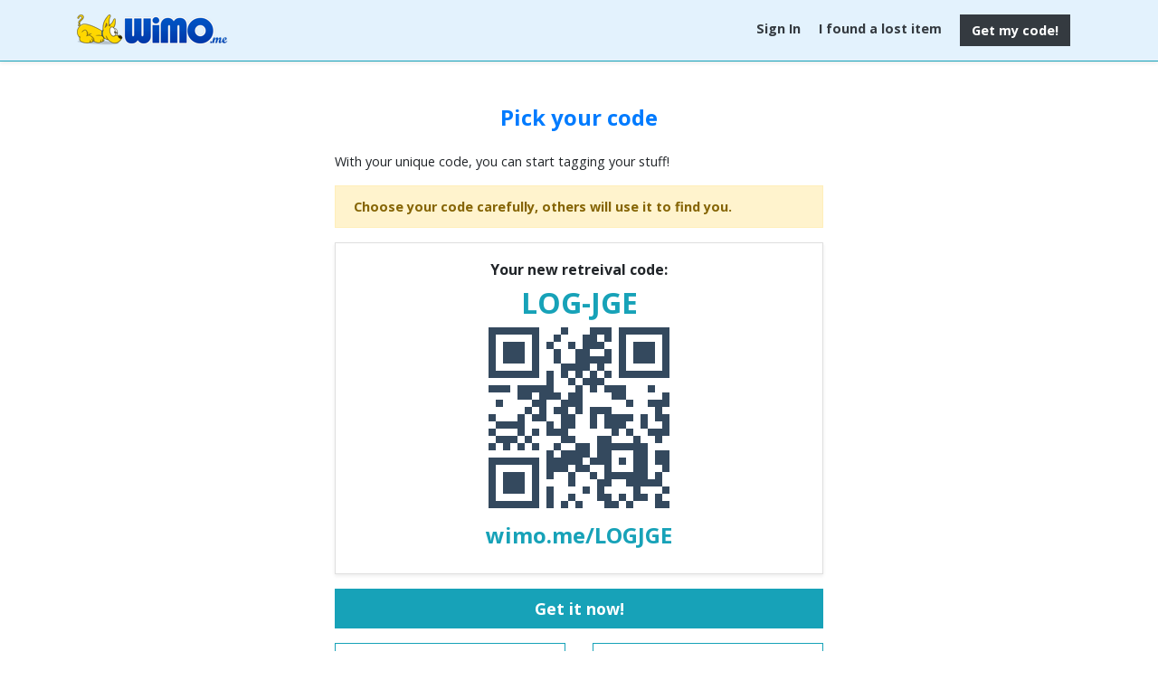

--- FILE ---
content_type: text/html; charset=UTF-8
request_url: https://wimo.me/en/register
body_size: 6121
content:
<!doctype html>
<html lang="en">
<head>
<!-- Required meta tags -->
<meta charset="utf-8">
<meta name="viewport" content="width=device-width, initial-scale=1, shrink-to-fit=no">
<meta name="csrf-token" content="BnwoaZLf1aNvbQrzAih34RuGV7hpelJqfSjZUXJ3">
<title>Wimo - Create a Wimo Account</title>
<!-- Bootstrap CSS -->
<link rel="stylesheet" href="https://stackpath.bootstrapcdn.com/bootstrap/4.5.2/css/bootstrap.min.css" integrity="sha384-JcKb8q3iqJ61gNV9KGb8thSsNjpSL0n8PARn9HuZOnIxN0hoP+VmmDGMN5t9UJ0Z" crossorigin="anonymous">

<link rel="stylesheet" href="https://cdnjs.cloudflare.com/ajax/libs/font-awesome/5.14.0/css/all.min.css" integrity="sha512-1PKOgIY59xJ8Co8+NE6FZ+LOAZKjy+KY8iq0G4B3CyeY6wYHN3yt9PW0XpSriVlkMXe40PTKnXrLnZ9+fkDaog==" crossorigin="anonymous" />

<link rel="stylesheet" href="/css/theme.css">
<link rel="apple-touch-icon" sizes="180x180" href="/apple-touch-icon.png">
<link rel="icon" type="image/png" sizes="32x32" href="/favicon-32x32.png">
<link rel="icon" type="image/png" sizes="16x16" href="/favicon-16x16.png">
<link rel="manifest" href="/site.webmanifest">
<!-- Other langs -->
<link rel="alternate" hreflang="en" href="https://wimo.me/en/register" />
<link rel="alternate" hreflang="es" href="https://wimo.me/es/registrar" />
<!-- Global site tag (gtag.js) - Google Analytics -->
<script async src="https://www.googletagmanager.com/gtag/js?id=G-HB490ZFF1E"></script>
<script>
window.dataLayer = window.dataLayer || [];
function gtag(){dataLayer.push(arguments);}
gtag('js', new Date());
gtag('config', 'G-HB490ZFF1E');
</script>
</head>
<body>



<!-- Lang Modal -->





<!-- Navbar -->
<div class="border-bottom border-info font-weight-bold py-3 shadow-sm mb-4 mb-md-5" style="background-color: #e3f2fd;">
<div class="container">
<div class="d-flex flex-column flex-md-row align-items-center">
	<a class="mb-3 mb-md-0 mr-md-auto text-hide wimo_logo" href="/en">Wimo</a> <!-- my-0 mr-md-auto -->
	
	<nav class="text-center text-md-right">
		<a class="text-dark mx-2 guest_btn" href="/en/login">Sign In</a>
        <a class="text-dark mx-2 user_btn" href="/en/account" hidden>
        	<i id="avatar_holder" class="fas fa-user"></i>
			<img id="avatar" class="rounded-circle shadow-sm " width="25" height="25" hidden>
			<span class="username"></span>
		</a>
        <a class="text-dark mx-2 user_btn" href="/en/messages" hidden>Messages <span id="unread_badge" class="badge badge-warning" hidden>0</span></a>
        <a class="text-dark rounded-0 mx-2" href="/en/i">I found a lost item</a>
		<a class="btn btn-dark rounded-0 mx-2 guest_btn" href="/en/register">Get my code!</a>
		
		<form id="logout_form" class="d-inline-block">
			<button type="submit" class="btn btn-dark rounded-0 mx-2 user_btn" hidden>
				<span class="submit_text">Sign Out</span>
				<span class="submit_loading" hidden><i class="fas fa-circle-notch fa-spin"></i></span>
			</button>
		</form>
	</nav>
</div>
</div>
</div>





<!-- Main Content -->
<main id="app" class="container">
<div class="row justify-content-center">
<div id="pages0" class="col-md-10 col-lg-8 col-xl-6">

<div class="page">
	<h4 class="text-primary text-center mb-3 mb-md-4">Pick your code</h4>
	<p>With your unique code, you can start tagging your stuff!</p>
	<div class="alert alert-warning rounded-0" role="alert">Choose your code carefully, others will use it to find you.</div>

	<div class="card text-center rounded-0 shadow-sm mb-3">
		<div id="pages1" class="card-body" style="min-height: 365px;">
			<!-- 0 - Loading -->
			<div class="page">
				<div class="generic_error_alert alert alert-danger" role="alert" hidden>An error occurred.</div>
				<h1 class="text-secondary my-5"><i class="fas fa-circle-notch fa-spin"></i></h1>
			</div>
			
			<!-- 1 - Custom -->
			<div class="page" hidden>
				<h6>Pick a custom code:</h6>
				<p>Enter an alphanumeric (letters and numbers), 6-digit code.</p>
				
				<form id="code_form">
					<div class="invalid_code_alert alert alert-danger rounded-0" role="alert" hidden>Please enter a valid code.</div>
					<div class="response_error_alert alert alert-danger rounded-0" role="alert" hidden></div>
					<div class="generic_error_alert alert alert-danger rounded-0" role="alert" hidden>An error occurred.</div>
					
					<div class="form-group">
						<label class="sr-only" for="code_input">New 6-Digit Code</label>
						<input type="text" id="code_input" class="form-control form-control-lg text-center rounded-0" name="code" placeholder="New 6-Digit Code" maxlength="7" autocomplete="off" autocorrect="off" autocapitalize="off" spellcheck="false" required>
					</div>
				</form>
			</div>
			
			<!-- 2 - Badge -->
			<div class="page" hidden>
				<h6>Your new retreival code:</h6>
				<h2 id="new_code" class="text-info"></h2>
				<p><img id="code_image"></p>
				<h4 class="text-info">wimo.me/<strong><span id="new_code_url"></span></strong></h4>
			</div>
		</div>
	</div>
	
	<p><button id="gin_btn" type="button" class="btn btn-info btn-lg btn-block rounded-0">Get it now!</button></p>
	<div>
		<div class="row text-center">
			<div class="col-md-6 mb-1 mb-md-0"><button id="ta_btn" type="button" class="btn btn-outline-info btn-block rounded-0">Try again</button></div>
			<div class="col-md-6"><button id="cc_btn" type="button" class="btn btn-outline-info btn-block rounded-0">Pick a custom code</button></div>
		</div>
	</div>
</div>

<!-- Register -->
<div class="page" hidden>
	<div class="card rounded-0 shadow-sm">
		<h6 class="card-header">Join Wimo</h6>
		<div class="card-body">
			<p><strong>You now have your code!</strong> In order to join Wimo, we just ask for an email address or a social network.</p>
			<form id="register_form">
				<div class="social_error_alert alert alert-danger rounded-0" role="alert" hidden></div>
				<div class="rkill_error_alert alert alert-danger rounded-0" role="alert" hidden>You were logged out remotely.</div>
				<div class="response_error_alert alert alert-danger rounded-0" role="alert" hidden></div>
				<div class="generic_error_alert alert alert-danger rounded-0" role="alert" hidden>An error occurred.</div>
				
				<div class="collapse_bottom_border form-group">
					<label class="sr-only" for="register_email_input">Email Address</label>
					<input type="email" id="register_email_input" class="form-control rounded-0" name="email" placeholder="Email Address" autocomplete="off" autocorrect="off" autocapitalize="off" spellcheck="false" required>
				</div>
				<div class="form-group">
					<label class="sr-only" for="register_password_input">Password</label>
					<input type="password" id="register_password_input" class="form-control rounded-0" name="password" placeholder="Password" required>
				</div>

				<input type="hidden" class="code_input" name="code">
				
				<button type="submit" class="btn btn-info btn-block rounded-0">
					<span class="submit_text">Join Wimo</span>
					<span class="submit_loading" hidden><i class="fas fa-circle-notch fa-spin"></i></span>
				</button>
			</form>
			
			<hr>
			
			<div class="row">
				<div class="col-lg-6 mb-1 mb-lg-0">
					<form id="facebook_form" class="no_prevent" action="/en/login/facebook" method="post">
						<input class="prev_url" type="hidden" name="prev_url" value="/en/login">
						<input type="hidden" name="next_url" value="/en/account">
						<input type="hidden" class="code_input" name="code">
						<input type="hidden" name="_token" value="BnwoaZLf1aNvbQrzAih34RuGV7hpelJqfSjZUXJ3">						<button id="facebook_btn" type="button" class="btn btn-primary btn-block rounded-0">
							<span class="submit_text"><i class="fab fa-facebook-f font-weight-normal"></i> Connect with Facebook</span>
							<span class="submit_loading" hidden><i class="fas fa-circle-notch fa-spin"></i></span>
						</button>
					</form>
				</div>
				<div class="col-lg-6">
					<form id="google_form" class="no_prevent" action="/en/login/google" method="post">
						<input class="prev_url" type="hidden" name="prev_url" value="/en/login">
						<input type="hidden" name="next_url" value="/en/account">
						<input type="hidden" class="code_input" name="code">
						<input type="hidden" name="_token" value="BnwoaZLf1aNvbQrzAih34RuGV7hpelJqfSjZUXJ3">						<button id="google_btn" type="button" class="btn btn-danger btn-block rounded-0">
							<span class="submit_text"><i class="fab fa-google-plus-g font-weight-normal"></i> Connect with Google+</span>
							<span class="submit_loading" hidden><i class="fas fa-circle-notch fa-spin"></i></span>
						</button>
					</form>
				</div>
			</div>
		</div>
	</div>
	<p class="mb-0"><button id="back_btn" type="button" class="btn btn-link btn-block text-center pb-0"><i class="fas fa-arrow-circle-left"></i> Back</button></p>
</div>





</div>
</div>

<!-- Pusher Vue -->
<account-notification user_id="" session_id="LmRxByqTBw8rfevkwAJPUvcLUd20U5hJLTVo1Y07"></account-notification>
</main>





<!-- Footer -->
<footer class="container pt-4 pt-md-5 my-4 my-md-5 border-top">
<div class="row">
	<div class="col col-lg-4 order-last order-lg-first text-center text-lg-left mt-4 mt-md-5 mt-lg-0">
		<p class="mb-0">© 2026 Wimo.me. All rights reserved.</p>
		<h4 class="mb-0 font-weight-normal">
			<a class="fab fa-twitter-square text-secondary" href="https://twitter.com/wimo_me"></a>
			<a class="fab fa-facebook-square text-secondary" href="https://www.facebook.com/wimo.me"></a>
			<a class="fab fa-instagram text-secondary" href="https://www.instagram.com/wimo.me/"></a>
			<!-- <a class="fab fa-youtube text-secondary" href="#"></a> -->
		</h4>
		<!-- Sizes -->
		<!-- <ul class="list-inline small"><li class="list-inline-item"><span class="d-block d-sm-none">XS</span> <span class="d-none d-sm-block d-md-none">SM</span> <span class="d-none d-md-block d-lg-none">MD</span> <span class="d-none d-lg-block d-xl-none">LG</span> <span class="d-none d-xl-block">XL</span></li></ul> -->
	</div>
	<div class="col-6 col-lg-4 mb-3">
		<h6><i class="fas fa-globe small text-secondary"></i> Languages</h6>
		<ul class="list-unstyled">
					<li>
						<strong>
						<a rel="alternate" hreflang="en" class="text-secondary" href="https://wimo.me/en/register">
				English
			</a>
						</strong>
						</li>
					<li>
						<a rel="alternate" hreflang="es" class="text-secondary" href="https://wimo.me/es/registrar">
				Español
			</a>
						</li>
				</ul>
	</div>
	<div class="col-6 col-lg-4">
		<h6><i class="fas fa-chevron-circle-down small text-secondary"></i> Menu</h6>
		<ul class="list-unstyled">
			<li><a class="text-secondary" href="/en/faq">FAQs</a></li>
			<li><a class="text-secondary" href="/en/about">About Wimo</a></li>
			<li><a class="text-secondary" href="mailto:wimo@wimo.me">Contact</a></li>
			<li><a class="text-secondary" href="/en/terms">Terms of Use</a></li>
			<li><a class="text-secondary" href="/en/privacy">Privacy Policy</a></li>
		</ul>	
	</div>
</div>
</footer>





<!-- Optional JavaScript -->
<!-- jQuery first, then Popper.js, then Bootstrap JS -->
<script src="https://code.jquery.com/jquery-3.5.1.min.js" integrity="sha384-ZvpUoO/+PpLXR1lu4jmpXWu80pZlYUAfxl5NsBMWOEPSjUn/6Z/hRTt8+pR6L4N2" crossorigin="anonymous"></script>

<script src="https://cdn.jsdelivr.net/npm/popper.js@1.16.1/dist/umd/popper.min.js" integrity="sha384-9/reFTGAW83EW2RDu2S0VKaIzap3H66lZH81PoYlFhbGU+6BZp6G7niu735Sk7lN" crossorigin="anonymous"></script>
<script src="https://stackpath.bootstrapcdn.com/bootstrap/4.5.2/js/bootstrap.min.js" integrity="sha384-B4gt1jrGC7Jh4AgTPSdUtOBvfO8shuf57BaghqFfPlYxofvL8/KUEfYiJOMMV+rV" crossorigin="anonymous"></script>
<script src="https://cdnjs.cloudflare.com/ajax/libs/moment.js/2.28.0/moment-with-locales.min.js" integrity="sha512-kcvf1mExE8WCOLBL5re/9hLUHfaj8+LQrKlupTarmme+rwv8asLK4q6Ge32trTMBElPBP5sll4czZKNvps0VvA==" crossorigin="anonymous"></script>
<!-- Default End -->
<script type="text/javascript">
var urls = {
	login: '/en/login',
	logout: '/en/logout',
	confirm: '/en/password/confirm',
	unread: '/en/convos/unread',
};
var authed = false;
if(authed) {
	$('.guest_btn').prop('hidden', true);
	$('.user_btn').prop('hidden', false);
}
var avatar_url = '';
if(avatar_url)
	$('#avatar').attr('src', avatar_url);
$('#avatar').on('load', function(){
	$(this).prop('hidden', false);
	$('#avatar_holder').prop('hidden', true);
});
</script>
<script src="/js/app.js"></script>
<script src="/js/script.js"></script>
<script src="/js/wimo.js"></script>
<script type="text/javascript">
var code = null;
//////////////////////////////////////////////////
//////////////////////////////////////////////////
//////////////////////////////////////////////////
var page_atts = {
	urls: {
		code: '/en/code',
		register: '/en/register',
		next: '/en/account',
	},
	currs: [],
	pages: [function(num,page){
		// Nav0
		switch(num) {
			case 1:
				// Register
				$('#register_email_input').focus();
				break;
		}
	}, function(num,page){
		// Nav1
		switch(num) {
			case 0:
				// Try Again
				random_code(function(data){
					code = data.code;
					$('#new_code').text(code_format(code));
					$('#new_code_url').text(code);
					$('#code_image').attr('src', data.image); // Changes onload
				});
				break;
			case 1:
				// Custom Code
				code = null;
				$('#code_input').focus();
				break;
			case 2:
				// Badge
				reset_form('#code_form');
		}
	}],
	pastes: {
		id: {
			code_input: code_hit,
		},
	},
	inputs: {
		id: {
			code_input: code_hit,
		},
	},
	mousedowns: {
		id: {
			facebook_btn: post_social,
			google_btn: post_social,
			back_btn: function(btn,id){
				window.location.hash = '';
				$('a[rel="alternate"]').each(function(){
					var v = $(this).attr('href').replace(/#.+$/, '');
					$(this).attr('href', v);
				});
				change_page(0,1);
				change_page(0);
			},
			cc_btn: function(btn,id){
				change_page(1, 1);
			},
			gin_btn: function(btn,id){
				// Copy code to input
				if(!code) {
					// No Code Selected!
					show_form_status('#code_form', 'invalid_code', null, 'code', 'invalid');
					return;
				}
				update_urls(code, true);
				clear_form_inputs('#register_form');
			    change_page(1);
			},
			ta_btn: function(btn,id){
				set_buttons(true);
				change_page(0, 1);
			},
		},
	},
	submits: {
		id: {
			register_form: {
				toggle: 'info',
				funct: function(form){
					status(function(){
						// Authenticated
						window.location.replace(page_atts.urls.next);
					}, function(){
						// Unauthenticated
						$.post(page_atts.urls.register, $(form).serialize(), function(){
							window.location.replace(page_atts.urls.next);
						}, 'json').fail(function(xhr) {
							show_response_error(form, xhr);
						});
					});
				}
			},
		},
	},
};
//////////////////////////////////////////////////
//////////////////////////////////////////////////
//////////////////////////////////////////////////
if(hash.hasOwnProperty('c')) {
	update_urls(hash.c);
	change_page(1);
} else {
	set_buttons(true);
	random_code(function(data){
		code = data.code;
		$('#new_code').text(code_format(code));
		$('#new_code_url').text(code);
		$('#code_image').attr('src', data.image); // Changes onload
	});
}
//////////////////////////////////////////////////
//////////////////////////////////////////////////
//////////////////////////////////////////////////
var soc_error = '';
if(soc_error)
	show_form_status('#register_form', 'social_error', soc_error);
//////////////////////////////////////////////////
//////////////////////////////////////////////////
//////////////////////////////////////////////////
// Image Loaded
$('#code_image').on('load', function(){
	// Hide loading, show badge
	setTimeout(function(){
		set_buttons(false);
		change_page(2, 1);
	}, 500);
});
//////////////////////////////////////////////////
//////////////////////////////////////////////////
//////////////////////////////////////////////////
function set_buttons(disabled) {
	if(disabled) {
		set_text_btn('#gin_btn', 'btn', 'secondary', true);
		set_text_btn('#cc_btn, #ta_btn', 'btn', 'outline-secondary', true);
	} else {
		set_text_btn('#gin_btn', 'btn', 'info', false);
		set_text_btn('#cc_btn, #ta_btn', 'btn', 'outline-info', false);
	}
}
function post_social(btn, id) {
	submit_loading(btn, true, 'secondary'); // In case we are redirecting first..
	status(function(){
		// Authenticated
        window.location.replace(page_atts.urls.next);
	}, function(){
		// Unauthenticated
		$('#register_email_input, #register_password_input').blur();
		$('#'+id.replace('_btn', '')+'_form').submit();
	});
}
function update_urls(code, update_hash) {
	var h = '!c='+code;
	if(update_hash)
		window.location.hash = h;
	
	var val = $('.prev_url').val().replace(/#.+$/, '')+'#'+h;
	$('.prev_url').val(val);
	
	$('a[rel="alternate"]').each(function(){
		var v = $(this).attr('href').replace(/#.+$/, '')+'#'+h;
		$(this).attr('href', v);
	});

	// Set Hidden Inputs
	$('.code_input').val(code);
}
function random_code(success_funct) {
	$.get(page_atts.urls.code, function(data) {
		// Load Image
		if(typeof success_funct === 'function')
			success_funct(data);
	});
}
function code_hit(e,val) {
	var form = $(e).closest('form');
	$(e).val(code_format(val));
	var clean_val = code_format(val, true);

	if(clean_val.length < 6)
		return;

	// Run the check
	$('#code_input').prop('disabled', true);
	set_buttons(true);
	code_check(page_atts.urls.code, clean_val, false, function(data){
		// Success
		code = data.code;
		$('#new_code').text(code_format(code));
		$('#new_code_url').text(code);
		$('#code_image').attr('src', data.image);
	}, function(xhr){
		// Error
		$('#code_input').prop('disabled', false);
		set_buttons(false);
		show_response_error(form, xhr);
	}, function(){
		// Invalid
		$('#code_input').prop('disabled', false);
		set_buttons(false);
		show_form_status(form, 'invalid_code', null, 'code', 'invalid');
	});
}
</script>
<script type="text/javascript">
if(authed && typeof active_convo === 'undefined')
	badge_new_message();
</script>
</body>
</html>


--- FILE ---
content_type: text/css
request_url: https://wimo.me/css/theme.css
body_size: 1127
content:
@import url('https://fonts.googleapis.com/css?family=Open+Sans:400,700&display=swap&subset=cyrillic,cyrillic-ext,greek,greek-ext,latin-ext,vietnamese');

body {
	font-family: 'Open Sans', sans-serif;
}
body, .btn, .form-control {
	font-size: 0.9rem;
}
.btn-group-lg>.btn, .btn-lg, .form-control-lg {
	font-size: 1.1rem;
}
h1, h2, h3, h4, h5, h6, .btn, .alert, input[type="email"], input[type="password"], input[type="text"], textarea {
	font-weight: bold;
}
.collapse_bottom_border {
	margin-bottom: -1px;
}
.form-control {
	position: relative; /* For z-index to work */
}
	.form-control:focus {
		z-index: 2; /* 1 for show_form_status */
	}
.btn.disabled, .btn:disabled {
	opacity: 1;
}
.close {
	font-size: 1rem;
	top: 10px;
	right: 10px;
	text-shadow: none;
}
.transparent {
	opacity: 0.5;
}



/* Wimo */
header {
	background-image: url('/images/backpack.jpg');
	background-size: cover;
	background-position: bottom;
}
.top_right {
	font-size: 1rem;
	top: 3px;
	right: 10px;
	text-shadow: none;
}
.wimo_logo {
	background-image: url('/images/wimo.png');
	width: 167px;
	height: 35px;
}
.pre_text {
	white-space: pre-wrap;
}

--- FILE ---
content_type: application/javascript
request_url: https://wimo.me/js/wimo.js
body_size: 1441
content:
if(typeof authed!=='undefined' && authed)
	$('.guest_btn').prop('hidden', true);
else
	$('.user_btn').prop('hidden', true);
	
if($('#lang_modal').length)
    $('#lang_modal').modal('show');




function code_format(code, unseperated) {
	code = code.toUpperCase().replace(/[\s\-]/g, '');
	return (code.length > 3 && unseperated!==true) ? code.replace(/^(.{3})(.+)$/, '$1-$2') : code;
}
function code_check(url, code, owner, success_funct, error_funct, invalid_funct) {
	code = code_format(code, true);
	url = (owner) ? url+'/'+code : url;
	var method = (owner) ? 'GET' : 'POST';
	var data = (owner) ? false : {code: code};
	
	// Valid Code!
	if(!/^[a-z0-9]{6}$/i.test(code)) {
		if(typeof invalid_funct === 'function')
			invalid_funct();
		return false;
	}
	
	// If valid code pattern..
	// Loading..
	status(null, null, function(){
		// Update token

		$.ajax({
			method: method,
			url: url,
			data: data,
			dataType: 'json',
		}).done(function(data){
			if(typeof success_funct === 'function')
				success_funct(data);
		}).fail(function(xhr) {
			if(typeof error_funct === 'function')
				error_funct(xhr);
		});
	});
}
function badge_new_message() {
	$.get(urls.unread, function(data) {
		var total = 0;
		$.each(data.unread_msgs, function(index, item) {
			total += item;
		});

		var badge = $('#unread_badge');
		if(!total)
			$(badge).text(total).prop('hidden', true);
		else
			$(badge).text(total).prop('hidden', false);
	});
}

--- FILE ---
content_type: application/javascript
request_url: https://wimo.me/js/script.js
body_size: 26723
content:
/*
####################
##### ONLOAD #####
####################
*/
// Get Hash Parameters
var my_hash = window.location.hash.replace(/^#?!?/, '');
my_hash = my_hash.split('&');
var hash = {};
var lasts = {};
var last_token;
var last_status_fail;

for(k in my_hash) {
	param = my_hash[k].split('=');
	hash[param[0]] = param[1];
}
// Send CSRF Token with each AJAX request
$.ajaxSetup({headers: {'X-CSRF-TOKEN': $('meta[name="csrf-token"]').attr('content')}});
$('main, footer').tooltip({
	selector: '[data-toggle="tooltip"]',
});
$('main').on('mousedown', '[data-toggle="tooltip"]', function(event) {
	$(this).tooltip('hide');
});





/*
####################
##### Date #####
####################
*/
function date_time_string(now, utc_string, locale, universal, long) {
	var time = moment.utc(utc_string);
	var local_time = moment(time.valueOf()).locale(locale);
	var format = date_time_format(now, time, universal, long);
	return local_time.format(format);
}
function date_time_format(now, time, universal, long) {
	var diff = now.diff(time);
	var month = (long) ? 'MMMM' : 'MMM';
	
	if(diff < 86400000) // 24 hours
		return (universal) ? 'HH:mm' : 'h:mm a';
	if(diff < 604800000) // 7 days
		return (long) ? 'dddd' : 'ddd';
	if(diff < 31536000000) // 1 year
		return (universal) ? 'D '+month : month+' D';
	return (universal) ? 'D '+month+' YYYY' : month+' D'+', YYYY';
}





/*
####################
##### Pages #####
####################
*/
// Navigate through pages
function change_page(num, lev) {
	lev = (lev) ? lev : 0;
	
	var page_nav = $('#pages'+lev);
	var pages = $(page_nav).children('.page');
	
	var currs = (page_atts.hasOwnProperty('currs')) ? page_atts.currs : false;
	var c = (currs.hasOwnProperty(lev)) ? currs[lev] : -1;
	if(c === num)
		return false;
	console.log('Changing Nav '+lev+' to '+num);
	
	// Look for function
	var page_func = (page_atts.hasOwnProperty('pages') && page_atts.pages.hasOwnProperty(lev) && typeof page_atts.pages[lev] === 'function') ? page_atts.pages[lev] : false;
	
	// Set Active Page
	$(pages).prop('hidden', true);
	
	var page = $(pages).eq(num);
	$(page).prop('hidden', false);
	
	if(typeof page_func === 'function')
		page_func(num,page);
	
	page_atts.currs[lev] = num;
}





/*
####################
##### Keys #####
####################
*/
// html to allow for body / all keydown
$('html').on('keydown', '.keydown', function(event) {
	// Do we have KEYDOWNS ATTS?
	if(typeof page_atts === 'undefined' || !page_atts.hasOwnProperty('keydowns'))
		return;

	if(event.ctrlKey || event.altKey || event.shiftKey)
		return;

	var keycode = (event.keyCode) ? event.keyCode : event.which;
	var e = $(this);
	var id = $(this).attr('id');

	// Custom KD
	var kd = page_atts.keydowns;
	if(kd.hasOwnProperty('id')) {
		// Loop through ids
		var ids = kd.id;
		if(ids.hasOwnProperty(id))
			ids[id](keycode,e,event);
	}
	if(kd.hasOwnProperty('class')) {
		// Loop through classes
		var classes = kd.class;

		// Try to function
		var keys = Object.keys(classes);
		for(var i=0; i<keys.length; i++) {
			if($(e).hasClass(keys[i]))
				classes[keys[i]](keycode,e,event);
		}
	}
	if(kd.hasOwnProperty('all')) {
		kd.all(keycode,e,event);
	}
});




/*
####################
##### BUTTONS #####
####################
*/
$('#logout_form').submit(function(event){
	event.preventDefault();
	var form = $(this);
	var submit_button = $(form).find('button[type="submit"]');
	submit_loading(submit_button, true, 'secondary');

	status(null, null, function(){
		// Always
		$.post(urls.logout, $(form).serialize(), function(data) {
			window.location.replace(data.next);
		}, 'json').fail(function(xhr) {
			reset_submit(form, 'danger');
		});
	});
});
$('main').on('mousedown', 'button', function(event) {
	// Do we have MOUSEDOWN ATTS?
	if(typeof page_atts === 'undefined' || !page_atts.hasOwnProperty('mousedowns'))
		return;

	event.preventDefault();
	var btn = $(this);
	$(btn).blur();
	var id = $(btn).attr('id');

	// Custom MD
	var md = page_atts.mousedowns;
	if(md.hasOwnProperty('id')) {
		// Loop through ids
		var ids = md.id;
		if(ids.hasOwnProperty(id))
			ids[id](btn,id);
	}
	if(md.hasOwnProperty('class')) {
		// Loop through classes
		var classes = md.class;

		// Try to function
		var keys = Object.keys(classes);
		for(var i=0; i<keys.length; i++) {
			if($(btn).hasClass(keys[i]))
				classes[keys[i]](btn,id);
		}
	}
});
function set_text_btn(e,type,color,disabled) {
	if(type === 'text') {
		$(e).removeClass('text-primary text-secondary text-success text-danger text-warning text-info text-light text-dark text-body text-muted text-white text-black-50 text-white-50');
		$(e).addClass(type+'-'+color);
		if(typeof disabled !== 'undefined')
			$(e).prop('disabled', disabled);
	} else { // btn
		$(e).removeClass('btn-primary btn-secondary btn-success btn-danger btn-warning btn-info btn-light btn-dark btn-link btn-outline-primary btn-outline-secondary btn-outline-success btn-outline-danger btn-outline-warning btn-outline-info btn-outline-light btn-outline-dark');
		$(e).addClass(type+'-'+color);
		if(typeof disabled !== 'undefined')
			$(e).prop('disabled', disabled);
	}
}







/*
####################
##### FORMS #####
####################
*/
/*function reset_btns_forms(forms, btns, funct) {
	forms.forEach(function(item,index){
		reset_form('#'+item);
	});

	btns.forEach(function(item,index){
		var id = item.id;
		var color = item.color
		submit_loading('#'+id, false, color);
	});

	if(typeof funct === 'function')
		funct();
}*/
// Show status in single icon
function status_show(e, sts) {
	$(e).children('.sts').prop('hidden', true);
	$(e).children('.sts_'+sts).prop('hidden', false);
}
// Clear From Status and Inputs
function reset_form(form, color, keep_checkbox) {
	var form_id = $(form).attr('id');
	var form_classes = $(form).attr('class');
	form_classes = (form_classes) ? form_classes.split(' ') : false;

	// Try to get default color..
	if(!color) {
		color = (form_id && page_atts.hasOwnProperty('submits') && page_atts.submits.hasOwnProperty('id') && page_atts.submits.id.hasOwnProperty(form_id) && page_atts.submits.id[form_id].hasOwnProperty('toggle')) ? page_atts.submits.id[form_id].toggle : false;

		// Get it based on first class
		var x = 0;
		while(form_classes && !color && x<form_classes.length) {
			var c = form_classes[x];
			color = (page_atts.hasOwnProperty('submits') && page_atts.submits.hasOwnProperty('class') && page_atts.submits.class.hasOwnProperty(c) && page_atts.submits.class[c].hasOwnProperty('toggle')) ? page_atts.submits.class[c].toggle : false;
			x++;
		}
	}

	clear_form_status(form, color);
	clear_form_inputs(form, keep_checkbox);
}
// Clear Form Inputs
function clear_form_inputs(form, keep_checkbox) {
	console.log('[INPUTS] Clearing: '+$(form).attr('id'));
	$(form).find('input[type="email"], input[type="text"], input[type="number"], input[type="password"], textarea').each(function(){
		var e = $(this);
		var id = $(e).attr('id');
		if(id && lasts.hasOwnProperty(id) && lasts[id] !== '') {
			console.log('[LAST] Clearing: '+id);
			lasts[id] = '';
		}
		$(e).val('');
		$(e).blur();
	});
	
	$(form).find('select').prop('selectedIndex', 0).change();
	
	if(keep_checkbox)
		return;
	
	$(form).find('input[type="checkbox"]').attr('checked', false);
	$(form).find('input[type="checkbox"]').prop('checked', false);
}
// Clear alerts and colors
function clear_form_status(form, color) {
	var id = $(form).attr('id');
	console.log('[STATUS] Clearing: '+id);
	// Hide alert boxes
	$(form).children('.alert').prop('hidden', true);
	// Clear input colors and disabled
	$(form).find('input, textarea').removeClass('is-valid is-invalid text-success text-danger').css('z-index', '').prop('disabled', false);

	if(!color)
		return;
	reset_submit(form, color);
}
// Set alert or status message, color
function show_form_status(form, e, message, input, type) {
	// Start over (Done by keyup also)
	var color = ((e && (e.includes('error')||e.includes('invalid'))) || type&&type==='invalid') ? 'danger' : false;
	color = ((e&&e.includes('success')) || (type&&type==='valid')) ? 'success' : color;
	clear_form_status(form, color);

	if(e) {
		if(message) {
			// Write message
			var a = $(form).find('.'+e+'_alert');
			var m = $(a).children('.alert_msg');
			if($(m).length)
				a = m;
			$(a).text(String(message).replace(/\.\d+/, ''));
		}
		// Show message
		$(form).children('.'+e+'_alert').prop('hidden', false);
	}
	
	if(input && input !== 'error_msg') {
		var key = input.split('.');
		var k = (key.length > 1) ? key[0] : key;
		
		// Focus on input
		if(key.length > 1)
			var i = $(form).find('input[name="'+k+'[]"]').eq(key[1]);
		else
			var i = $(form).find('input[name="'+k+'"]', 'textarea[name="'+k+'"]');
		
		if($(i).length) {
			$(i).focus();
			$(i).css('z-index', 1); /* Even on blur */
			$(i).addClass('is-'+type+' text-'+color);
		}
	}
}
// Read JSON error
function show_response_error(form, xhr) {
	// Need to confirm password
	if(xhr.status === 423 && typeof urls !== 'undefined') {
		window.location.replace(urls.confirm);
		return;
	}


	var is_form = ($(form).is('form')) ? true : false;
	var json = (xhr.hasOwnProperty('responseJSON')) ? xhr.responseJSON : false;

	// Not a form
	if(!is_form && page_atts.hasOwnProperty('status')) {
		if(json.hasOwnProperty('error_msg')) {
			var em = json.error_msg;
			var statuses = page_atts.status;
			var keys = Object.keys(statuses);
			for(var i=0; i<keys.length; i++) {
				if(em.startsWith(statuses[keys[i]])) {
					status_show(form, keys[i]); // HIT
					return;
				}
			}
			// Did not match a SERVER key..
			if($(form).children('.sts_'+em).length) {
				status_show(form, em);
				return;
			}
		}
		// Didn't match anything, show generic
		status_show(form, 'error');
		return;
	}

	// Is a Form
	if(!json) {
		// Show generic message
		show_form_status(form, 'generic_error');
		return;
	}
	var keys = Object.keys(json);
	// Try to find input errors
	if(json.hasOwnProperty('errors')) {
		// Found Errors (Inputs)
		var subkeys = Object.keys(json.errors);
		if(subkeys.length && json.errors[subkeys[0]]) {
			show_form_status(form, 'response_error', json.errors[subkeys[0]][0], subkeys[0], 'invalid');
			return;
		}
	}
	// First Key is Input
	if(json.hasOwnProperty(keys[0])) {
		show_form_status(form, 'response_error', json[keys[0]], keys[0], 'invalid');
		return;
	}
	show_form_status(form, 'generic_error');
}
// Set reset submit button for FORM
function reset_submit(form, color, type) {
	var submit_button = $(form).find('button[type="submit"]');
	submit_loading(submit_button, false, color, type);
}
// Loading/regular submit button
function submit_loading(btn, disabled, color, type) {
	var loading = (disabled) ? false : true;
	$(btn).children('.submit_text').prop('hidden', disabled);
	$(btn).children('.submit_loading').prop('hidden', loading);

	if(!color)
		return;

	type = (typeof type !== 'undefined') ? type : 'btn';
	set_text_btn(btn, type, color, disabled);
}
// Form Submit Listener
$('main').on('submit', 'form', function(event) {
	var form = $(this);
	var id = $(form).attr('id');
	if(!$(form).hasClass('no_prevent'))
		event.preventDefault();
	var submit_button = $(form).find('button[type="submit"]');
	var type = false; // Default

	// Custom Submit
	if(typeof page_atts !== 'undefined' && page_atts.hasOwnProperty('submits')) {
		var submits = page_atts.submits;
		if(submits.hasOwnProperty('id')) {
			// Loop through ids
			var ids = submits.id;
			if(ids.hasOwnProperty(id)) {
				// Get Loading
				type = (ids[id].hasOwnProperty('type')) ? ids[id].type : 'btn'; // Default to btn
				submit_loading(submit_button, true, 'secondary', type);
				ids[id].funct(form);
			}
		}
		if(submits.hasOwnProperty('class')) {
			// Loop through classes
			var classes = submits.class;

			// Try to function
			var keys = Object.keys(classes);
			for(var i=0; i<keys.length; i++) {
				if($(form).hasClass(keys[i])) {
					// Get Loading
					type = (classes[keys[i]].hasOwnProperty('type')) ? classes[keys[i]].type : 'btn'; // Default to btn
					submit_loading(submit_button, true, 'secondary', type);
					classes[keys[i]].funct(form);
				}
			}
		}
	}

	// Default
	if(!type)
		submit_loading(submit_button, true, 'secondary');
});
// Radio
$('main').on('change', 'input[type="radio"]', function(event) {
	// Do we have MOUSEDOWN ATTS?
	if(typeof page_atts === 'undefined' || !page_atts.hasOwnProperty('radios'))
		return;

	event.preventDefault();
	var radio = $(this);
	$(radio).blur();
	var id = $(radio).attr('id');

	// Custom MD
	var rd = page_atts.radios;
	if(rd.hasOwnProperty('id')) {
		// Loop through ids
		var ids = rd.id;
		if(ids.hasOwnProperty(id))
			ids[id](radio,id);
	}
	if(rd.hasOwnProperty('class')) {
		// Loop through classes
		var classes = rd.class;

		// Try to function
		var keys = Object.keys(classes);
		for(var i=0; i<keys.length; i++) {
			if($(radio).hasClass(keys[i]))
				classes[keys[i]](radio,id);
		}
	}
});
// Focus Listener
//$('.focus_clear').focus(function(){
$('main').on('focus', 'input[type="text"], input[type="number"], input[type="email"], input[type="password"], textarea', function(event) {

	// Empty Input
	var e = $(this);
	var id = $(e).attr('id');
	var name = $(e).attr('name');
	var val = $(e).val().replace(/^\s+/g, '').replace(/\s+$/g, '');
	var focus_clear = ($(e).hasClass('focus_clear')) ? true : false;

	if(focus_clear)
		$(e).val('');
	// Do we have FOCUS ATTS?
	if(typeof page_atts === 'undefined' || !page_atts.hasOwnProperty('focus'))
		return;

	// Custom Focus
	var focus = page_atts.focus;
	if(focus.hasOwnProperty('id')) {
		// Loop through ids
		var ids = focus.id;
		if(ids.hasOwnProperty(id))
			ids[id](e,val);
	}
	if(focus.hasOwnProperty('name')) {
		// Loop through names
		var names = focus.name;
		if(names.hasOwnProperty(name))
			names[name](e,val);
	}
	if(focus.hasOwnProperty('class')) {
		// Loop through classes
		var classes = focus.class;

		// Try to function
		var keys = Object.keys(classes);
		for(var i=0; i<keys.length; i++) {
			if($(e).hasClass(keys[i]))
				classes[keys[i]](e,val);
		}
	}
});
// Blur Listener
$('main').on('blur', 'input[type="text"], input[type="number"], input[type="email"], input[type="password"], textarea', function(event) {
	var e = $(this);
	var id = $(e).attr('id');
	var name = $(e).attr('name');
	var val = $(e).val().replace(/^\s+/g, '').replace(/\s+$/g, '');
	var focus_clear = ($(e).hasClass('focus_clear')) ? true : false;

	// Did we erase on focus?
	if(focus_clear && !val.length && lasts.hasOwnProperty(id) && lasts[id].length)
		$(e).val(lasts[id]);

	// Do we have BLUR ATTS?
	if(typeof page_atts === 'undefined' || !page_atts.hasOwnProperty('blurs'))
		return;

	var blurs = page_atts.blurs;
	if(blurs.hasOwnProperty('id')) {
		// Loop through ids
		var ids = blurs.id;
		if(ids.hasOwnProperty(id))
			ids[id](e);
	}
	if(blurs.hasOwnProperty('name')) {
		// Loop through names
		var names = blurs.name;
		if(names.hasOwnProperty(name))
			names[name](e);
	}
	if(blurs.hasOwnProperty('class')) {
		// Loop through classes
		var classes = blurs.class;

		// Try to function
		var keys = Object.keys(classes);
		for(var i=0; i<keys.length; i++) {
			if($(e).hasClass(keys[i]))
				classes[keys[i]](e);
		}
	}
});
// Paste Listener
$('input[type="text"], input[type="number"], input[type="email"], input[type="password"], textarea').bind('paste', function(event) {
	// Don't Prevent Default
	var e = $(this);
	var id = $(e).attr('id');
	var name = $(e).attr('name');
	var form = $(e).closest('form');
	var form_id = $(form).attr('id');
	var form_classes = $(form).attr('class');
	form_classes = (form_classes) ? form_classes.split(' ') : false;

	//var paste_val = event.originalEvent.clipboardData.getData('text').replace(/^\s+/g, '').replace(/\s+$/g, '');
	if(!lasts.hasOwnProperty(id))
		lasts[id] = ''; // '' to match .val() initially

	// Try to get default color
	var color = (form_id && page_atts.hasOwnProperty('submits') && page_atts.submits.hasOwnProperty('id') && page_atts.submits.id.hasOwnProperty(form_id) && page_atts.submits.id[form_id].hasOwnProperty('toggle')) ? page_atts.submits.id[form_id].toggle : false;
	// Get it based on first class
	var x = 0;
	while(form_classes && !color && x<form_classes.length) {
		var c = form_classes[x];
		color = (page_atts.hasOwnProperty('submits') && page_atts.submits.hasOwnProperty('class') && page_atts.submits.class.hasOwnProperty(c) && page_atts.submits.class[c].hasOwnProperty('toggle')) ? page_atts.submits.class[c].toggle : false;
		x++;
	}
	clear_form_status(form, color);


	// Send to Background to catch new text
	setTimeout(function(){
		var paste_val = $(e).val().replace(/^\s+/g, '').replace(/\s+$/g, '');
		// Updates with Input Anyways
		/*if(paste_val === lasts[id]) {
			// NO CHANGE..
			console.log('PASTE HALT');
			return;
		}*/

		// Custom Paste
		if(typeof page_atts !== 'undefined' && page_atts.hasOwnProperty('pastes')) {
			var pastes = page_atts.pastes;
			if(pastes.hasOwnProperty('id')) {
				// Loop through ids
				var ids = pastes.id;
				if(ids.hasOwnProperty(id))
					ids[id](e, paste_val);
			}
			if(pastes.hasOwnProperty('name')) {
				// Loop through names
				var names = pastes.name;
				if(names.hasOwnProperty(name))
					names[name](e, paste_val);
			}
			if(pastes.hasOwnProperty('class')) {
				// Loop through classes
				var classes = pastes.class;

				// Try to function
				var keys = Object.keys(classes);
				for(var i=0; i<keys.length; i++) {
					if($(e).hasClass(keys[i]))
						classes[keys[i]](e, paste_val);
				}
			}
		}

		// Submit?
		if($(e).hasClass('paste_submit'))
			$(form).submit();

		// Not Needed, Updates with Input
		//lasts[id] = paste_val;
	});
});

$('main').on('input', 'input[type="text"], input[type="number"], input[type="email"], input[type="password"], textarea', function(event) {
	// Keyup Listener
	var e = $(this);
	var id = $(e).attr('id');
	var name = $(e).attr('name');
	var form = $(e).closest('form');
	var form_id = $(form).attr('id');
	var form_classes = $(form).attr('class');
	form_classes = (form_classes) ? form_classes.split(' ') : false;
	var val = $(e).val().replace(/^\s+/g, '').replace(/\s+$/g, '');
	
	if(!lasts.hasOwnProperty(id))
		lasts[id] = ''; // '' to match .val() initially
	
	console.log('Comparing Lasts: '+id);
	if(val === lasts[id]) {
		// NO CHANGE
		console.log('HALT');
		return;
	}
	// Try to get default color
	var color = (form_id && page_atts.hasOwnProperty('submits') && page_atts.submits.hasOwnProperty('id') && page_atts.submits.id.hasOwnProperty(form_id) && page_atts.submits.id[form_id].hasOwnProperty('toggle')) ? page_atts.submits.id[form_id].toggle : false;
	// Get it based on first class
	var x = 0;
	while(form_classes && !color && x<form_classes.length) {
		var c = form_classes[x];
		color = (page_atts.hasOwnProperty('submits') && page_atts.submits.hasOwnProperty('class') && page_atts.submits.class.hasOwnProperty(c) && page_atts.submits.class[c].hasOwnProperty('toggle')) ? page_atts.submits.class[c].toggle : false;
		x++;
	}
	clear_form_status(form, color);
	lasts[id] = val;


	// Do we have INPUTS ATTS?
	if(typeof page_atts === 'undefined' || !page_atts.hasOwnProperty('inputs'))
		return;

	var inputs = page_atts.inputs;
	if(inputs.hasOwnProperty('id')) {
		// Loop through ids
		var ids = inputs.id;
		if(ids.hasOwnProperty(id))
			ids[id](e, val);
	}
	if(inputs.hasOwnProperty('name')) {
		// Loop through names
		var names = inputs.name;
		if(names.hasOwnProperty(name))
			names[name](e, val);
	}
	if(inputs.hasOwnProperty('class')) {
		// Loop through classes
		var classes = inputs.class;

		// Try to function
		var keys = Object.keys(classes);
		for(var i=0; i<keys.length; i++) {
			if($(e).hasClass(keys[i]))
				classes[keys[i]](e, val);
		}
	}
});



/*
####################
##### AUTH #####
####################
*/
// Redraw CSRF Token
function update_token(token){
	// Need to do this first, before callbacks!
	console.log("Last Token: "+last_token);
	if(last_token != token) {
		console.log("Updating Token: "+token);
		$.ajaxSetup({headers: {'X-CSRF-TOKEN': token}});
		$('input[name="_token"]').val(token);
		last_token = token;
	}
	
}
// Logged in check, and get current CSRF Token
function status(success_funct, error_funct, always_funct, invalid_funct) {
	if(!last_token)
		last_token = $('meta[name="csrf-token"]').attr('content');

	// Are we retrying too soon?
	if(last_status_fail && moment().isBefore(last_status_fail.clone().add(15000, 'ms'))) {
		console.log('Status Attempt Too Soon..');
		if(typeof invalid_funct === 'function')
			invalid_funct();
		return;
	}

	$.get('/s', function(data) {
		update_token(data.token);
		if(typeof success_funct === 'function')
			success_funct(data);

		if(typeof always_funct === 'function')
			always_funct(data);
	}, 'json').fail(function(xhr) {
		if(!xhr.hasOwnProperty('responseJSON') || !xhr.responseJSON.hasOwnProperty('token')) {
			last_status_fail = moment();
			if(typeof invalid_funct === 'function')
				invalid_funct();
			return false;
		}
		update_token(xhr.responseJSON.token);
		if(typeof error_funct === 'function')
			error_funct(xhr);

		if(typeof always_funct === 'function')
			always_funct(xhr);
	});
}


/*
####################
##### IMAGES #####
####################
*/
// var image_starts = {};
// var image_mins = {};
// Image ping
/*function image_poller(selector, url, rate, callback, start, min, no_cache) {
	// Record start
	if(start)
		image_starts[selector] = new Date().getTime(); // Comment to test QUEUE SPEED

	if(min)
		image_mins[selector] = min;

	url = (no_cache) ? url+'?ts='+Date.now() : url;
	console.log('Loading: '+url);
	$.get(url, function(data) {
		// Remove element
		console.log('Success: '+url);
		// Image exists
		// Get min delay, if any
		var now = new Date().getTime();
		var min = (image_mins.hasOwnProperty(selector)) ? image_mins[selector] : 0;
		var elapsed = now-image_starts[selector];
		var delay = (elapsed < min) ? min-elapsed : 0;
		console.log('Min: '+min+'\n'+'Elapsed: '+elapsed+'\n'+'Delay: '+delay);
		setTimeout(function(){
			// Set image src
			console.log('Setting: '+selector+'\n'+'Total Elapsed: '+(new Date().getTime()-image_starts[selector]));
			// $(selector).load(callback).attr('src', url); // Throws error
			$(selector).on('load', function(){
				if(typeof callback === 'function')
					callback();
			}).attr('src', url);
		}, delay);
	}).fail(function(xhr) {
		console.log('Rate: '+rate);
		// Keep checking! (From Titanic)
		setTimeout(function(){
			image_poller(selector, url, rate, callback);
		}, rate);
	});
}*/





function autosuggest_nav(ac, tracker, keycode, element, event, enter_funct) {
	var active_btn = $(ac).children('.active').not(':hidden');
	var visible_btns = $(ac).children('button').not(':hidden');

	switch(keycode) {
		case 13:
			// Enter
			if(!active_btn.length)
				return tracker;
			event.preventDefault();

			if(typeof enter_funct === 'function')
				enter_funct(active_btn);
			break;
		case 27:
			// Escape
			event.preventDefault();
			$(element).blur();
			break;
		case 38:
			// Up
			if(!visible_btns)
				return tracker;
			event.preventDefault();

			// Set Active
			// Remove one extra to change direction
			if(tracker.dir)
				tracker.idx--;
			tracker.idx--;
			// Are we out of bounds?
			if(tracker.idx < 0)
				tracker.idx = 0;

			$(visible_btns).removeClass('active');

			$(ac).scrollTop(0);
			var btn = $(visible_btns).eq(tracker.idx);
			$(btn).addClass('active');
			var pos = $(btn).position().top;
			$(ac).scrollTop(pos);

			// We were going up
			tracker.dir = 0;
			break;
		case 40:
			// Down
			if(!visible_btns)
				return tracker;
			event.preventDefault();

			// Set Active
			// Add one extra to change direction
			if(!tracker.dir)
				tracker.idx++;
			// Are we out of bounds?
			if(tracker.idx > visible_btns.length-1)
				tracker.idx = visible_btns.length-1;

			$(visible_btns).removeClass('active');

			$(ac).scrollTop(0);
			var btn = $(visible_btns).eq(tracker.idx);
			$(btn).addClass('active');
			var pos = $(btn).position().top;
			$(ac).scrollTop(pos);
			tracker.idx++;

			// We were going down
			tracker.dir = 1;
			break;
		default:
			// code block
			console.log('Key '+keycode+' not in list');
		}

	return tracker;
}
function search_ac(ac, tracker, dictionary, e, val, action, scroll, equals_funct, prep_funct) {
	$(ac).children('button').removeClass('active');
	tracker = {idx: 0, dir: 1};

	// Start Over
	// Remove Input Flag
	$(e).css('background-image', '');
	$(e).removeClass('pl-4');

	// Remember where we are typing
	if(typeof prep_funct !== 'undefined')
		prep_funct(ac, e);

	// Empty and NOT blur
	if(!val.length && action !== 'blur') {
		// Show All Suggestions
		$(ac).children('button').prop('hidden', false);
		$(ac).prop('hidden', false);

		// Reset
		$(ac).scrollTop(0);
		if(scroll && $('#'+scroll).length) {
			var btn = $('#'+scroll);
			$(ac).scrollTop($(btn).position().top);
			$(btn).addClass('active');
			tracker.idx = $(btn).index()+1;
		}

		return {tracker: tracker, value: false};
	}

	if(val.length < 2) {
		$(ac).prop('hidden', true);
		return {tracker: tracker, value: false};
	}

	var val_lower = val.toLowerCase();

	// Any search matches?
	var matches = [];
	var equals = false;
	$.each(dictionary, function(id, entry) { // forEach won't work for objects
		if(equals || (entry.hasOwnProperty('rate') && !entry.rate) || (entry.hasOwnProperty('tz_count') && !entry.tz_count))
			return;

		if(val_lower === entry.text || val_lower === entry.text_ascii) {
			equals = entry;
			return;
		}
		if(entry.text.includes(val_lower) || entry.text_ascii.includes(val_lower))
			matches.push(entry);
	});

	// Single Suggestion and (enter OR blur)
	if(matches.length === 1) //////////////////////
		if(['blur'].includes(action)) {
			// 'enter'
			equals = matches[0];
		} else {
			var code = (matches[0].hasOwnProperty('code2')) ? matches[0].code2 : matches[0].code3;
			$('#'+code).addClass('active');
		}

	// Loop Through Single Check
	if(equals) {
		if(typeof equals_funct !== 'undefined')
			return {tracker: tracker, value: equals_funct(ac, e, equals)};

		return {tracker: tracker, value: true};
	}

	// NO MATCHES
	if(!matches.length || action === 'blur') { // No matches or blur
		$(ac).prop('hidden', true);
		return {tracker: tracker, value: false};
	}

	// We have some matches
	$(ac).children('button').prop('hidden', true);
	matches.forEach(function(item){
		// Show it
		var code = (item.hasOwnProperty('code2')) ? item.code2 : item.code3;
		$(ac).children('#'+code).prop('hidden', false);
	});

	$(ac).prop('hidden', false);

	// Catch All
	return {tracker: tracker, value: false};
}